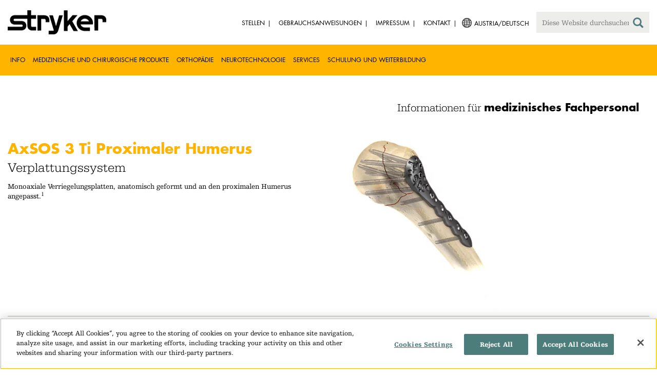

--- FILE ---
content_type: text/html;charset=utf-8
request_url: https://www.stryker.com/at/de/trauma-and-extremities/products/axsos-3-proximal-humerus/index-eu.html
body_size: 7957
content:

<!doctype html>

<html lang="de-at">
<head>
  <!-- Google Tag Manager (noscript) -->
  <noscript><iframe class="optanon-category-C0004" data-src="https://www.googletagmanager.com/ns.html?id=GTM-5K8WWJT" height="0" width="0" style="display:none;visibility:hidden"></iframe></noscript>
  <!-- End Google Tag Manager (noscript) -->
  
<meta charset="utf-8"/>







<script defer="defer" type="text/javascript" src="https://rum.hlx.page/.rum/@adobe/helix-rum-js@%5E2/dist/rum-standalone.js" data-routing="env=prod,tier=publish,ams=Stryker Corporation"></script>
<link rel="alternate" hreflang="en-AT" href="https://www.stryker.com/at/en/trauma-and-extremities/products/axsos-3-proximal-humerus/index-eu.html"/>

<link rel="alternate" hreflang="de-AT" href="https://www.stryker.com/at/de/trauma-and-extremities/products/axsos-3-proximal-humerus/index-eu.html"/>

<link rel="alternate" hreflang="en-BH" href="https://www.stryker.com/bh/en/trauma-and-extremities/products/axsos-3-proximal-humerus/index-eu.html"/>

<link rel="alternate" hreflang="en-CY" href="https://www.stryker.com/cy/en/trauma-and-extremities/products/axsos-3-proximal-humerus/index-eu.html"/>

<link rel="alternate" hreflang="en-DK" href="https://www.stryker.com/dk/en/trauma-and-extremities/products/axsos-3-proximal-humerus/index-eu.html"/>

<link rel="alternate" hreflang="en-EG" href="https://www.stryker.com/eg/en/trauma-and-extremities/products/axsos-3-proximal-humerus/index-eu.html"/>

<link rel="alternate" hreflang="en-FI" href="https://www.stryker.com/fi/en/trauma-and-extremities/products/axsos-3-proximal-humerus/index-eu.html"/>

<link rel="alternate" hreflang="en-IR" href="https://www.stryker.com/ir/en/trauma-and-extremities/products/axsos-3-proximal-humerus/index-eu.html"/>

<link rel="alternate" hreflang="en-IL" href="https://www.stryker.com/il/en/trauma-and-extremities/products/axsos-3-proximal-humerus/index-eu.html"/>

<link rel="alternate" hreflang="en-DE" href="https://www.stryker.com/de/en/trauma-and-extremities/products/axsos-3-proximal-humerus/index-eu.html"/>

<link rel="alternate" hreflang="de-DE" href="https://www.stryker.com/de/de/trauma-and-extremities/products/axsos-3-proximal-humerus/index-eu.html"/>

<link rel="alternate" hreflang="en-GB" href="https://www.stryker.com/gb/en/trauma-and-extremities/products/axsos-3-proximal-humerus/index-eu.html"/>

<link rel="alternate" hreflang="en-GR" href="https://www.stryker.com/gr/en/trauma-and-extremities/products/axsos-3-proximal-humerus/index-eu.html"/>

<link rel="alternate" hreflang="en-IE" href="https://www.stryker.com/ie/en/trauma-and-extremities/products/axsos-3-proximal-humerus/index-eu.html"/>

<link rel="alternate" hreflang="it-IT" href="https://www.stryker.com/it/it/trauma-and-extremities/products/axsos-3-proximal-humerus/index-eu.html"/>

<link rel="alternate" hreflang="en-IT" href="https://www.stryker.com/it/en/trauma-and-extremities/products/axsos-3-proximal-humerus/index-eu.html"/>

<link rel="alternate" hreflang="en-JO" href="https://www.stryker.com/jo/en/trauma-and-extremities/products/axsos-3-proximal-humerus/index-eu.html"/>

<link rel="alternate" hreflang="en-KW" href="https://www.stryker.com/kw/en/trauma-and-extremities/products/axsos-3-proximal-humerus/index-eu.html"/>

<link rel="alternate" hreflang="en-MT" href="https://www.stryker.com/mt/en/trauma-and-extremities/products/axsos-3-proximal-humerus/index-eu.html"/>

<link rel="alternate" hreflang="en-NL" href="https://www.stryker.com/nl/en/trauma-and-extremities/products/axsos-3-proximal-humerus/index-eu.html"/>

<link rel="alternate" hreflang="en-NO" href="https://www.stryker.com/no/en/trauma-and-extremities/products/axsos-3-proximal-humerus/index-eu.html"/>

<link rel="alternate" hreflang="en-OM" href="https://www.stryker.com/om/en/trauma-and-extremities/products/axsos-3-proximal-humerus/index-eu.html"/>

<link rel="alternate" hreflang="en-PL" href="https://www.stryker.com/pl/en/trauma-and-extremities/products/axsos-3-proximal-humerus/index-eu.html"/>

<link rel="alternate" hreflang="pl-PL" href="https://www.stryker.com/pl/pl/trauma-and-extremities/products/axsos-3-proximal-humerus/index-eu.html"/>

<link rel="alternate" hreflang="en-PT" href="https://www.stryker.com/pt/en/trauma-and-extremities/products/axsos-3-proximal-humerus/index-eu.html"/>

<link rel="alternate" hreflang="pt-PT" href="https://www.stryker.com/pt/pt/trauma-and-extremities/products/axsos-3-proximal-humerus/index-eu.html"/>

<link rel="alternate" hreflang="en-QA" href="https://www.stryker.com/qa/en/trauma-and-extremities/products/axsos-3-proximal-humerus/index-eu.html"/>

<link rel="alternate" hreflang="en-RO" href="https://www.stryker.com/ro/en/trauma-and-extremities/products/axsos-3-proximal-humerus/index-eu.html"/>

<link rel="alternate" hreflang="en-RU" href="https://www.stryker.com/ru/en/trauma-and-extremities/products/axsos-3-proximal-humerus/index-eu.html"/>

<link rel="alternate" hreflang="en-SA" href="https://www.stryker.com/sa/en/trauma-and-extremities/products/axsos-3-proximal-humerus/index-eu.html"/>

<link rel="alternate" hreflang="en-ZA" href="https://www.stryker.com/za/en/trauma-and-extremities/products/axsos-3-proximal-humerus/index-eu.html"/>

<link rel="alternate" hreflang="en-ES" href="https://www.stryker.com/es/en/trauma-and-extremities/products/axsos-3-proximal-humerus/index-eu.html"/>

<link rel="alternate" hreflang="es-ES" href="https://www.stryker.com/es/es/trauma-and-extremities/products/axsos-3-proximal-humerus/index-eu.html"/>

<link rel="alternate" hreflang="en-SE" href="https://www.stryker.com/se/en/trauma-and-extremities/products/axsos-3-proximal-humerus/index-eu.html"/>

<link rel="alternate" hreflang="en-CH" href="https://www.stryker.com/ch/en/trauma-and-extremities/products/axsos-3-proximal-humerus/index-eu.html"/>

<link rel="alternate" hreflang="fr-CH" href="https://www.stryker.com/ch/fr/trauma-and-extremities/products/axsos-3-proximal-humerus/index-eu.html"/>

<link rel="alternate" hreflang="de-CH" href="https://www.stryker.com/ch/de/trauma-and-extremities/products/axsos-3-proximal-humerus/index-eu.html"/>

<link rel="alternate" hreflang="it-CH" href="https://www.stryker.com/ch/it/trauma-and-extremities/products/axsos-3-proximal-humerus/index-eu.html"/>

<link rel="alternate" hreflang="en-TN" href="https://www.stryker.com/tn/en/trauma-and-extremities/products/axsos-3-proximal-humerus/index-eu.html"/>

<link rel="alternate" hreflang="x-default" href="https://www.stryker.com/index.html"/>
<title>AxSOS 3 Ti Proximaler Humerus | Stryker</title>
<meta name="viewport" content="width=device-width, initial-scale=1.0"/>
<meta name="keywords" content="Upper extremities, Beschichtung, Fraktur, Beschichtung, HCP_CONTENT, Schulter und Ellbogen, Shoulder, Axsos 3 proximalen humerus, Produkt, Trauma und Extremitäten, Humerus, Orthopädie, Trauma und Extremitäten, AxSOS 3 Ti Beschichtung"/>
<meta name="description" content="Monoaxiale Verriegelungsplatten, anatomisch geformt und an den proximalen Humerus angepasst.&lt;sup>1&lt;/sup>"/>
<link rel="apple-touch-icon" sizes="180x180" href="/content/dam/stryker/global/icons/apple-touch-icon.png"/>
<link rel="icon" type="image/png" sizes="32x32" href="/content/dam/stryker/global/icons/favicon-32x32.png"/>
<link rel="icon" type="image/png" sizes="16x16" href="/content/dam/stryker/global/icons/favicon-16x16.png"/>
<link rel="manifest" href="/content/dam/stryker/global/icons/site.webmanifest" crossorigin="use-credentials"/>
<link rel="mask-icon" href="/content/dam/stryker/global/icons/safari-pinned-tab.svg" color="#ffb500"/>
<link rel="shortcut icon" href="/content/dam/stryker/global/icons/favicon.ico"/>
<meta name="msapplication-TileColor" content="#ffb500"/>
<meta name="msapplication-config" content="/content/dam/stryker/global/icons/browserconfig.xml"/>
<meta name="theme-color" content="#ffb500"/>

<meta property="og:title" content="AxSOS 3 Ti Proximaler Humerus"/>


<meta property="og:description" content="Monoaxiale Verriegelungsplatten, anatomisch geformt und an den proximalen Humerus angepasst.&lt;sup>1&lt;/sup>"/>


<meta property="og:image" content="https://www.stryker.com/content/dam/stryker/trauma-and-extremeties/products/axsos3proximalhumerus/images/AxSOS-proximal-humerus.png"/>   


<link rel="canonical" href="https://www.stryker.com/at/de/trauma-and-extremities/products/axsos-3-proximal-humerus/index-eu.html"/>	  



<!-- Turn off Safari IOS telephone number detection. -->
<meta name="format-detection" content="telephone=no"/>
<meta http-equiv="X-UA-Compatible" content="IE=edge,chrome=1"/>










    
<link rel="stylesheet" href="/etc/designs/stryker/clientlibs-1769093306891/base.min.css" type="text/css">




    
<link rel="stylesheet" href="/etc/designs/stryker/clientlibs-1769093306891/components.min.css" type="text/css">




<!--  GSA tags -->
<meta name="syk-gsa-title" content="AxSOS 3 Ti Proximaler Humerus"/>
<meta name="syk-gsa-description" content="Monoaxiale Verriegelungsplatten, anatomisch geformt und an den proximalen Humerus angepasst.&lt;sup>1&lt;/sup>"/>
<meta name="syk-gsa-subtitle" content="Verplattungssystem"/>
<meta name="syk-gsa-thumbnail" content="/content/dam/stryker/trauma-and-extremeties/products/axsos3proximalhumerus/images/AxSOS-proximal-humerus.png"/>

<!--  end GSA tags -->
  

  <script type="text/javascript">
    var digitalData = digitalData || {};
  </script>
</head>
<body class="page product-detail " data-content-type="hcp_content" data-business-unit="trauma-and-extremities" data-business-unit-list="[&#34;trauma-and-extremities&#34;]" data-page-title="AxSOS 3 Ti Proximaler Humerus" data-template="product-detail" data-node-name="index-eu" data-country-language="at:de" data-hierarchy="trauma-and-extremities:products:axsos-3-proximal-humerus:index-eu" data-portfolio="orthopaedics" data-capability="upper-extremities" data-capability-list="[&#34;trauma-and-extremities&#34;,&#34;upper-extremities&#34;]" data-specialty="shoulder-and-elbow" data-specialty-list="[&#34;shoulder&#34;,&#34;shoulder-and-elbow&#34;]" data-product="trauma-and-extremities/axsos-3-proximal-humerus" data-product-list="[&#34;trauma-and-extremities/axsos-3-proximal-humerus&#34;]" data-mode data-mastercopylist="[&#34;us&#34;,&#34;control_copy&#34;,&#34;edit_intl&#34;,&#34;edit_apac&#34;,&#34;edit_au&#34;,&#34;edit_china&#34;,&#34;edit_eemea&#34;,&#34;edit_eu&#34;,&#34;edit_france&#34;,&#34;edit_japan&#34;,&#34;edit_korea&#34;,&#34;edit_la&#34;,&#34;master_apac&#34;,&#34;master_australia&#34;,&#34;master_china&#34;,&#34;master_eemea&#34;,&#34;master_eu&#34;,&#34;master_france&#34;,&#34;master_hongkong&#34;,&#34;master_taiwan&#34;]">

<div class="wrapper bootstrap">
  <!--Cookie Alert -->
  
  


  <!--Header-->
  <!-- START: header -->
<header id="header" class="g-header" data-widget="g-header">
	<input id="indexUrl" name="indexUrl" value="/content/stryker/at/de/index.html" type="hidden"/>
	<a class="close-navbar-toggler collapsed" data-toggle="collapse" data-target="g-megamenu" aria-controls="g-megamenu" aria-expanded="false" aria-label="Toggle navigation"></a> 
	<script type="text/javascript" src="https://www.gstatic.com/charts/loader.js"></script>
	<div class="global-header">
		<div class="container">
			<input type="hidden" id="hdnRunMode" value="non-author"/>
			<div class="logo">
				<a href="/at/de/index.html"> <img class="img-responsive" src="/etc/designs/stryker/images/header/logo.png" alt="Stryker"/></a>
			</div>
			<div class="menu-btn">
				<button type="button" class="menu-toggle" data-target=".g-megamenu">
					<span class="icon-bar"></span> <span class="icon-bar"></span>
                    <span class="icon-bar"></span> <span class="hide">Menu</span>
				</button>
			</div>
			<div class="search-bar">
				<form id="header-search" action="/at/de/search.html" method="GET">
					<input type="text" class="search-control" name="q" id="q" placeholder="Diese Website durchsuchen"/>
                     <a href="#" onclick="document.getElementById('header-search').submit();">
      					<i class="icon-search"></i>
   					</a>
				</form>
			</div>
			<div class="language-country-select pull-right" style="display: none">
				<a id="lang-selector" style="cursor: pointer">
				 <img alt="Select Country/Language" class="img-responsive" src="/content/dam/stryker/global/globe_icon.png" style="float: left;margin-right: 5px;"/> 
                	<span class="text site-language" id="language-country-select"></span>
				</a>
			</div>
			<div class="search-btn">
				<button type="button" class="search-toggle icon-search" data-target=".search-bar"></button>
			</div>

			<nav class="utility-links">
				<ul class="m-secondary-navigation list-unstyled">
					<!-- <div data-sly-test="" data-sly-list.list="" data-sly-unwrap> -->
					
						<li>
							
								<a href="http://careers.stryker.com/" target="_blank">
                                   	<span class="text">Stellen</span>
								</a>
							
							
						</li>
					
						<li>
							
							
								<a href="https://ifu.stryker.com" target="_self">
                                   	<span class="text">Gebrauchsanweisungen</span>
								</a>
							
						</li>
					
						<li>
							
							
								<a href="/at/de/about/our-locations/imprint.html" target="_self">
                                   	<span class="text">Impressum</span>
								</a>
							
						</li>
					
						<li>
							
							
								<a href="/at/de/about/contact.html" target="_self">
                                   	<span class="text">Kontakt</span>
								</a>
							
						</li>
					
				</ul>
			</nav>
		</div>
	</div>
	<!--<sly data-sly-include="loginstatuswidget.html"></sly>-->
	<div class="g-megamenu">
	<div class="nav-container">
		
			<div class="nav-content">
				<div class="main-nav">
					<div class="container">
						<nav>
							<ul class="list-unstyled main">
								<li><a class="no-reload" href="/at/de/about.html" target="_self" data-target="#secondary-nav-0">Info</a>
								</li>
								
							
								<li><a class="no-reload" href="/at/de/portfolios/medical-surgical-equipment.html" target="_self" data-target="#secondary-nav-1">Medizinische und chirurgische Produkte</a>
								</li>
								
							
								<li><a class="no-reload" href="/at/de/portfolios/orthopaedics.html" target="_self" data-target="#secondary-nav-2">Orthopädie</a>
								</li>
								
							
								<li><a class="no-reload" href="/at/de/portfolios/neurotechnology-spine.html" target="_self" data-target="#secondary-nav-3">Neurotechnologie</a>
								</li>
								
							
								<li><a class="no-reload" href="/at/de/services.html" target="_self" data-target="#secondary-nav-4">Services</a>
								</li>
								
							
								
								<li><a href="/at/de/training-and-education.html" target="_self" class="external">Schulung und Weiterbildung</a></li>
							</ul>
						</nav>
						<!-- Utility links -->
						<nav>
							<ul class="list-unstyled" id="utilityLinks">
								
									<li>
										
											<a href="http://careers.stryker.com/" target="_blank" class="external">Stellen</a>
										
										
									</li>
								
									<li>
										
										
											<a href="https://ifu.stryker.com" target="_self" class="external">Gebrauchsanweisungen</a>
										
									</li>
								
									<li>
										
										
											<a href="/at/de/about/our-locations/imprint.html" target="_self" class="external">Impressum</a>
										
									</li>
								
									<li>
										
										
											<a href="/at/de/about/contact.html" target="_self" class="external">Kontakt</a>
										
									</li>
								
							</ul>
						</nav>
						<!-- End utility links -->
					</div>
				</div>
				
					<div class="secondary-nav" id="secondary-nav-0">
						<div class="row">
							<div class="hidden-md hidden-lg col-md-2">
								<nav>
									<a href="#" class="item back no-reload">zurück</a>
								</nav>
							</div>
						</div>
						
							<div class="container">
								<div class="row">
									
										<div class="col-md-2">
											<nav>
												<ul class="list-unstyled">
													<li class="bold"><a href="/at/de/about.html">Über uns</a>
													</li>
												
													<li class="bold"><a href="/at/de/about/global-quality.html">Globale Qualität</a>
													</li>
												
													<li class="bold"><a href="/at/de/about/annual-review.html">Umfassender Bericht</a>
													</li>
												
													<li class="bold"><a href="/at/de/about/our-culture.html">Unsere Kultur</a>
													</li>
												
													<li class="bold"><a href="/at/de/about/our-locations.html">Unser Standort in Österreich</a>
													</li>
												
													<li class="bold"><a href="/at/de/about/history.html">Unsere Geschichte </a>
													</li>
												
													<li class="bold"><a href="/at/de/about/our-board-of-directors.html">Unser Verwaltungsrat (Board of Directors)</a>
													</li>
												
													<li class="bold"><a href="/at/de/about/our-management.html">Unser Management</a>
													</li>
												
													<li class="bold"><a href="/at/de/about/governance.html">Grundsätze der Unternehmensführung (Corporate Governance)</a>
													</li>
												</ul>
											</nav>
										</div>
									
										<div class="col-md-2">
											<nav>
												<ul class="list-unstyled">
													<li class="bold"><a href="/at/de/about/corporate-responsibility.html">Unternehmensverantwortung</a>
													</li>
												
													<li class="bold"><a href="/at/de/about/news.html">Neuigkeiten und Features</a>
													</li>
												
													<li class="bold"><a href="/at/de/about/awards.html">Auszeichnungen </a>
													</li>
												</ul>
											</nav>
										</div>
									
									
										<div class="col-md-2">
											<nav>
												<ul class="list-unstyled">
													
														<li class="bold">
															<span>Our Business</span>
														</li>
														
													
													
												
													
														
														<li class="nav-unbold">
															<a href="/at/de/acute-care.html" target="_self">Acute Care</a>
														</li>
													
													
												
													
														
														<li class="nav-unbold">
															<a href="/at/de/emergency-care.html" target="_self">Emergency Care</a>
														</li>
													
													
												
													
														
														<li class="nav-unbold">
															<a href="/at/de/interventional-spine.html" target="_self">Interventional Spine</a>
														</li>
													
													
												
													
														
														<li class="nav-unbold">
															<a href="/at/de/orthopaedic-instruments.html" target="_self">Orthopaedic Instruments</a>
														</li>
													
													
												
													
														
														<li class="nav-unbold">
															<a href="/at/de/sage.html" target="_self">Sage</a>
														</li>
													
													
												
													
														
														<li class="nav-unbold">
															<a href="/at/de/spine.html" target="_self">Spine</a>
														</li>
													
													
												
													
														
														<li class="nav-unbold">
															<a href="/at/de/surgical-technologies.html" target="_self">Operationstechniken</a>
														</li>
													
													
												</ul>
											</nav>
										</div>
									
								</div>
							</div>
						
						
					</div>
				
					<div class="secondary-nav" id="secondary-nav-1">
						<div class="row">
							<div class="hidden-md hidden-lg col-md-2">
								<nav>
									<a href="#" class="item back no-reload">zurück</a>
								</nav>
							</div>
						</div>
						
						
							<div class="container">
								<div class="row">
									
										<div class="col-md-2">
											<nav>
												<ul class="list-unstyled">
													<li class="bold"><a href="/at/de/portfolios/medical-surgical-equipment.html">Alle Produktkategorien</a>
													</li>
												
													<li class="bold"><a href="/at/de/portfolios/medical-surgical-equipment/bedframes.html">Klinikbetten</a>
													</li>
												
													<li class="bold"><a href="/at/de/portfolios/medical-surgical-equipment/emergency-patient-transport.html">EMS-Patiententransport</a>
													</li>
												
													<li class="bold"><a href="/at/de/portfolios/medical-surgical-equipment/image-guided-therapies.html">Bildwandlergestützte Therapien</a>
													</li>
												
													<li class="bold"><a href="/at/de/portfolios/medical-surgical-equipment/infrastructure-and-room-design.html">Infrastruktur- und Raumdesign</a>
													</li>
												
													<li class="bold"><a href="/at/de/portfolios/medical-surgical-equipment/integration-and-connectivity.html">Integration &amp; Konnektivität</a>
													</li>
												
													<li class="bold"><a href="/at/de/portfolios/medical-surgical-equipment/navigation.html">Navigation</a>
													</li>
												
													<li class="bold"><a href="/at/de/portfolios/medical-surgical-equipment/patient-room-furniture.html">Mobiliar für Patientenzimmer</a>
													</li>
												
													<li class="bold"><a href="/at/de/portfolios/medical-surgical-equipment/personal-protection-equipment.html">Persönliche Schutzausrüstung</a>
													</li>
												</ul>
											</nav>
										</div>
									
										<div class="col-md-2">
											<nav>
												<ul class="list-unstyled">
													<li class="bold"><a href="/at/de/portfolios/medical-surgical-equipment/power-tools-and-cutting-accessories.html">Elektrische Instrumente</a>
													</li>
												
													<li class="bold"><a href="/at/de/portfolios/medical-surgical-equipment/stretchers.html">Tragen und Transportstühle</a>
													</li>
												
													<li class="bold"><a href="/at/de/portfolios/medical-surgical-equipment/support-surfaces.html">Auflagen</a>
													</li>
												
													<li class="bold"><a href="/at/de/portfolios/medical-surgical-equipment/surgical-suction.html">Surgical suction</a>
													</li>
												
													<li class="bold"><a href="/at/de/portfolios/medical-surgical-equipment/surgical-visualization.html">Chirurgische Bildgebung</a>
													</li>
												
													<li class="bold"><a href="/at/de/portfolios/medical-surgical-equipment/temperature-management.html">Temperaturmanagement</a>
													</li>
												
													<li class="bold"><a href="/at/de/portfolios/medical-surgical-equipment/reconstructive-surgery.html">Wiederherstellungschirurgie</a>
													</li>
												
													<li class="bold"><a href="/at/de/portfolios/medical-surgical-equipment/emergency-response-and-resuscitation.html">Notfallmaßnahmen und Wiederbelebung</a>
													</li>
												
													<li class="bold"><a href="/at/de/portfolios/medical-surgical-equipment/emergency-data-solutions.html">Datenlösungen für die Notfallversorgung</a>
													</li>
												</ul>
											</nav>
										</div>
									
										<div class="col-md-2">
											<nav>
												<ul class="list-unstyled">
													<li class="bold"><a href="/at/de/portfolios/medical-surgical-equipment/illuminated-instruments.html">Beleuchtete Instrumente</a>
													</li>
												
													<li class="bold"><a href="/at/de/portfolios/medical-surgical-equipment/oral-hygiene.html">Mundhygiene</a>
													</li>
												
													<li class="bold"><a href="/at/de/portfolios/medical-surgical-equipment/patient-cleansing.html">Körperreinigung</a>
													</li>
												
													<li class="bold"><a href="/at/de/portfolios/medical-surgical-equipment/patient-positioning.html">Patientenlagerung</a>
													</li>
												
													<li class="bold"><a href="/at/de/portfolios/medical-surgical-equipment/skin-decolonization.html">Hautdesinfektion</a>
													</li>
												
													<li class="bold"><a href="/at/de/portfolios/medical-surgical-equipment/skin-closure.html">Hautverschluss</a>
													</li>
												
													<li class="bold"><a href="/at/de/portfolios/medical-surgical-equipment/clinical-seating.html">Klinische Umgebung</a>
													</li>
												</ul>
											</nav>
										</div>
									
								</div>
							</div>
						
					</div>
				
					<div class="secondary-nav" id="secondary-nav-2">
						<div class="row">
							<div class="hidden-md hidden-lg col-md-2">
								<nav>
									<a href="#" class="item back no-reload">zurück</a>
								</nav>
							</div>
						</div>
						
						
							<div class="container">
								<div class="row">
									
										<div class="col-md-2">
											<nav>
												<ul class="list-unstyled">
													<li class="bold"><a href="/at/de/portfolios/orthopaedics.html">Alle Produktkategorien</a>
													</li>
												
													<li class="bold"><a href="/at/de/portfolios/orthopaedics/spine--ortho-.html">Wirbelsäule</a>
													</li>
												
													<li class="bold"><a href="/at/de/portfolios/orthopaedics/craniomaxillofacial.html">Kranio-Maxillofazial</a>
													</li>
												
													<li class="bold"><a href="/at/de/portfolios/orthopaedics/sports-medicine.html">Sportmedizin</a>
													</li>
												
													<li class="bold"><a href="/at/de/portfolios/orthopaedics/foot-and-ankle.html">Fuß und Sprunggelenk</a>
													</li>
												
													<li class="bold"><a href="/at/de/portfolios/orthopaedics/joint-replacement.html">Joint Replacement</a>
													</li>
												
													<li class="bold"><a href="/at/de/portfolios/orthopaedics/trauma-and-extremities.html">Trauma &amp; Extremitäten</a>
													</li>
												
													<li class="bold"><a href="/at/de/portfolios/orthopaedics/upper-extremities.html">Obere Extremitäten</a>
													</li>
												</ul>
											</nav>
										</div>
									
								</div>
							</div>
						
					</div>
				
					<div class="secondary-nav" id="secondary-nav-3">
						<div class="row">
							<div class="hidden-md hidden-lg col-md-2">
								<nav>
									<a href="#" class="item back no-reload">zurück</a>
								</nav>
							</div>
						</div>
						
						
							<div class="container">
								<div class="row">
									
										<div class="col-md-2">
											<nav>
												<ul class="list-unstyled">
													<li class="bold"><a href="/at/de/portfolios/neurotechnology-spine.html">Alle Produktkategorien</a>
													</li>
												
													<li class="bold"><a href="/at/de/portfolios/neurotechnology-spine/cranial.html">Kranial</a>
													</li>
												
													<li class="bold"><a href="/at/de/portfolios/neurotechnology-spine/neurovascular.html">Neurovascular</a>
													</li>
												</ul>
											</nav>
										</div>
									
								</div>
							</div>
						
					</div>
				
					<div class="secondary-nav" id="secondary-nav-4">
						<div class="row">
							<div class="hidden-md hidden-lg col-md-2">
								<nav>
									<a href="#" class="item back no-reload">zurück</a>
								</nav>
							</div>
						</div>
						
						
							<div class="container">
								<div class="row">
									
										<div class="col-md-2">
											<nav>
												<ul class="list-unstyled">
													<li class="bold"><a href="/at/de/services.html">Alle Services</a>
													</li>
												
													<li class="bold"><a href="/at/de/services/24-hour-emergency-and-delivery.html">24-Stunden-Notfall- und Lieferservice</a>
													</li>
												
													<li class="bold"><a href="/at/de/services/loaner-system-service.html">Leihsystem-Service</a>
													</li>
												
													<li class="bold"><a href="/at/de/services/clinical-specialists.html">Klinische-Spezialisten</a>
													</li>
												
													<li class="bold"><a href="/at/de/services/pro-care-technical-repair-service.html">ProCare Technik-Reparaturservice</a>
													</li>
												
													<li class="bold"><a href="/at/de/services/training-and-research.html">Weiterbildung und Forschung</a>
													</li>
												
													<li class="bold"><a href="/at/de/services/quality-management.html">Qualitätsmanagement</a>
													</li>
												
													<li class="bold"><a href="/at/de/services/flex-financial.html">Flex Financial</a>
													</li>
												
													<li class="bold"><a href="/at/de/services/service-und-support.html">Service Und Support</a>
													</li>
												</ul>
											</nav>
										</div>
									
								</div>
							</div>
						
					</div>
				
					<div class="secondary-nav" id="secondary-nav-5">
						<div class="row">
							<div class="hidden-md hidden-lg col-md-2">
								<nav>
									<a href="#" class="item back no-reload">zurück</a>
								</nav>
							</div>
						</div>
						
						
							<div class="container">
								<div class="row">
									
								</div>
							</div>
						
					</div>
				
			</div>
		
	</div>
	<div class="overlay hidden-md hidden-lg"></div>
</div>
	
		<div>

	
		<div class="container">
			<div class="g-hcpbanner bg-white
    				left-to-right
    				">
				<h2><h3 style="text-align: right;"><span class="urw-egyptienne-black">Informationen für</span> <b><span class="futura-bold-black">medizinisches Fachpersonal</span></b><br /></h3></h2>
			</div>
		</div>
	
	
</div>

	

	<input type="hidden" id="hdnShowAlert" value="false"/>
	<input type="hidden" id="hdnAlertTitle"/>
    <input type="hidden" id="hdnAlertMsg"/>
    <input type="hidden" id="hdnAlertContBtnText"/>
    <input type="hidden" id="hdnAlertCancelBtnText"/>
     <span class="hidden days">7</span>
  	
	<div id="c-country-switch-modal" class="modal fade" tabindex="-1" role="dialog">
		<div class="modal-dialog" role="document">
			<div class="modal-content">
				<div class="modal-body">
					<div class="c-procare-tile-info">
						<button class="c-procare-tile-close icon-remove" type="button" data-dismiss="modal" aria-label="Close"></button>
						<h2 class="c-procare-tile-title component-subheading border-bottom-gold">
							
						</h2>
						<div class="page-section">
							
						</div>
						<a class="btn btn-default btn-continue-country-switch-modal" title="Continue">
							
						</a>
						<button type="button" class="btn btn-gray btn-cancel-country-switch-modal" data-dismiss="modal">
							
						</button>
					</div>
				</div>
			</div><!-- /.modal-content -->
		</div><!-- /.modal-dialog -->
	</div><!-- /.modal -->
	
	<!-- HCP Message box -->
	<input type="hidden" id="hdnDisplayHcpConfirmation" value="false"/>
	
</header>
<!-- END: header -->




<div id="aem-specific-data" data-lastModified="2022-03-09" data-originalPublishDate="2023-02-06" data-environment="prod" data-version="6.5" data-siteKey="syk"/>

    
<script src="/etc.clientlibs/clientlibs/granite/jquery.min.js"></script>
<script src="/etc/designs/stryker/clientlibs-1769093306891/base.min.js"></script>
<script src="/etc.clientlibs/stryker/components/structure/pages/base/partials/adobeClientDataLayer.min.js"></script>




  
  <!--Content-->
  <div class="container-fluid" role="main">
  <div class="main content row">

    <!-- START: Breadcrumb -->
    <!-- DEV PENDING: <div class="breadcrumb" data-sly-resource="breadcrumb"></div> -->
    <!-- END: Breadcrumb -->

    <!--Hero Parsys-->
    
      
      <div>




    
    
    <div class="pagehero"><div class="c-page-hero container page-section">
  
  <div class="c-page-hero-content border-bottom-gold">
    <div class="row">
      <div class="col-xs-12 col-sm-6">
        <h1 class="title" style="color: rgb(255,181,0);">AxSOS 3 Ti Proximaler Humerus</h1>
        
          <h2 class="subhead">Verplattungssystem</h2>
        
        <p class="content">Monoaxiale Verriegelungsplatten, anatomisch geformt und an den proximalen Humerus angepasst.<sup>1</sup></p>
      </div>

      
      
        
      

      
  
  <div class="col-xs-12 col-sm-6">
    <picture>
      <source srcset="https://media-assets.stryker.com/is/image/stryker/AxSOS-proximal-humerus?$preset_666_392$" media="(min-width: 480px)"/>
      <img class="img-responsive" src="https://media-assets.stryker.com/is/image/stryker/AxSOS-proximal-humerus?$preset_400_235$" data-trackable="true" data-aem-asset-id="3a8650e3-8817-4fcf-9e6a-7c6e849f914e"/>
    </picture>
  </div>

    </div>
  </div>
</div>
</div>


</div>
    
    <!-- END: Page Hero Parsys-->

    <!-- START: Two Columns -->
    <div id="product-detail-container" class="container page-section">
      <div class="row">
        <div class="col-xs-12 col-sm-6">
          <div class="row">
            




          </div>
          <div class="row">
            <div class="c-rich-text-editor container">
	
	
	<div style="margin-left: %; margin-right: %; margin-top: %; margin-bottom: %; padding-top: %; padding-right: %; padding-left: %; padding-bottom: %;" class="   left-to-right ">
		<p><span class="urw-egyptienne"><span class="fontsize-1-25em">AxSOS 3 Titanium ist für die Fixation von Frakturen der Röhrenknochen vorgesehen. Die Indikationen umfassen:</span></span></p><ul><li>Diaphysäre, metaphysäre, epiphysäre, extra- und intraartikuläre Frakturen </li><li>Fehlende und ungenügende knöcherne Durchbauung<br></li><li>Normaler und osteopenischer Knochen<br></li><li>Osteotomien<br></li><li>Periprosthetische Frakturen des Femurs und der proximalen Tibia<br></li></ul><p><span class="urw-egyptienne"><span class="fontsize-1-25em">Die AxSOS 3 Titanium taillierten Kompressionsplatten sind auch für die Fixation von Frakturen in folgenden Bereichen indiziert:</span></span></p><ul><li>Periprothetische Frakturen</li><li>Diaphysäre und metaphysäre Bereiche der Röhrenknochen bei Kindern<br></li><li>Die Indikationen für die taillierte 4,0-mm-Kompressionsplatte umfassen auch die Fixation von Scapula und Pelvis.<br></li></ul>
	</div>
</div>
          </div>
        </div>
        <div class="col-xs-12 col-sm-6 border-bottom-gold border-bottom-none-sm">
          <div class="row">
            

  <div class="c-contact-button container btn-container">
    <a class="btn btn-default contact-button-area" href="/at/de/trauma-and-extremities/contact.html">Kontakt</a>
  </div>



          </div>
          <div class="row">
            

  
    
  

  
    
  


          </div>
          <div class="row">
            

  
  
    <div class="c-tagcrumb container page-section">
      <h4 class="c-tagcrumb-title">Ähnliche Kategorien</h4>
      
        <div class="c-tagcrumb-list-item-wrapper">
          <div class="c-tagcrumb-list-item">
            
            <ul class="list-unstyled">
              <li class="c-tagcrumb-item"><a href="/at/de/portfolios/orthopaedics.html"> Orthopädie</a></li>
            </ul>
          </div>
        </div>
      
        <div class="c-tagcrumb-list-item-wrapper">
          <div class="c-tagcrumb-list-item">
            
            <ul class="list-unstyled">
              <li class="c-tagcrumb-item"><a href="/at/de/portfolios/orthopaedics/upper-extremities.html">Obere Extremitäten</a></li>
            
              <li class="c-tagcrumb-item"><a href="/at/de/portfolios/orthopaedics/trauma-and-extremities.html">Trauma &amp; Extremitäten</a></li>
            </ul>
          </div>
        </div>
      
        <div class="c-tagcrumb-list-item-wrapper">
          <div class="c-tagcrumb-list-item">
            
            <ul class="list-unstyled">
              <li class="c-tagcrumb-item"><a href="/at/de/portfolios/orthopaedics/trauma-and-extremities/shoulder.html">Schulter und Ellbogen</a></li>
            
              <li class="c-tagcrumb-item"><a href="/at/de/portfolios/orthopaedics/upper-extremities/shoulder.html">Schulter</a></li>
            </ul>
          </div>
        </div>
      
    </div>
  


          </div>
        </div>
      </div>
    </div>
    <!-- END: Two Columns -->

    <!--Jump Bar Nav -->
    <div>
  
  
  

<script type="text/javascript">
  function updateDataLayer(anchorTag) {
    let anchorText = anchorTag.text.trim();
    window.adobeDataLayer.push({
      event: "Navigation Menu",
      web: {
        navigation: {
          utilityNav: "",
          globalNav: "",
          megaMenu: "",
          jumpNav: anchorText
        }
      }
    });
  }
</script>
</div>

    <!--Customizable Area-->
    
      
      <div>




    
    
    <div class="customizable">



</div>


    
    
    <div class="resourcesanddownload">

<div class="c-resourcesanddownload container page-section">
  
  
  

  <!--The layout and class names of the following item-list are used to generate the author dialog multifield.
  Please update accordingly if this changes.
  See the clientlibs for this component's dialog for details and implementation-->
  <div class="row item-list">
    
      <div class="clearfix item col-xs-6 col-sm-3 col-md-2" data-path="/content/stryker/de/de/trauma-and-extremities/asset-items/jcr:content/par/externalasset_548095_334855154">
        <div class="img-container">
          <a href="https://cdn.stryker.com/SYKGCSDOC-2-47011" target="_blank" onclick="pushDownloadDetails(this.children[0].getAttribute('title'));">
            <img class="img-responsive" src="https://media-assets.stryker.com/is/image/stryker/axsos-proximal-lateral-humerus-optech?$resources_thumb$" alt="AxSOS 3 Ti Proximal Lateral Humerus operative technique" title="AxSOS 3 Ti Proximal Lateral Humerus operative technique" data-trackable="true" data-aem-asset-id="80f32ad3-91d5-47d8-b989-a9e11278f84e"/>
            
            
          </a>
        </div>
        <a href="https://cdn.stryker.com/SYKGCSDOC-2-47011" target="_blank"><h5 class="title">AxSOS 3 Ti Proximal Lateral Humerus operative technique</h5>
        </a>
      </div>
    
  </div>
</div>

</div>


</div>
    

    <!-- START: Two Columns -->
    <div class="c-tiles container">
      <div class="row">
         <div class="c-cross-promotional">
  
</div>

      </div>
    </div>
    <!-- END: Two Columns -->
  </div>
</div>

  
  <!--Disclaimer-->
  <!-- START: Disclaimer -->
<div class="container">
  <div>
  
  <div class="c-disclaimer page-section">
    <p>1. Biomechanics and SOMA White Paper Portfolio. OT-BR-19_Rev.-1, 08-2018</p>
  </div>
</div>

  <div class="c-disclaimer"><p>AXSOS-AWI-6, 10-2020</p></div>
</div>
<!-- END: Disclaimer -->
  <input type="hidden" id="businessUnitTag" value="/content/stryker/at/de/trauma-and-extremities/products/axsos-3-proximal-humerus/index-eu"/>  
  <input type="hidden" id="hiddenPublishedDate" value="03/09/2022"/>  
 
  <div class="container c-disclaimer page-section" data-widget="base"><p id="publishedDate"></p></div>
  
  <!--Back To Top Button-->
  <div class="c-back-to-top text-right u-anim-fadeout" data-widget="c-back-to-top">
  <a href="" class="c-back-to-top-cta text-center no-reload">
    <i class="icon-upmenu"></i>
  </a>
</div>

  
  <!--Footer-->
  <footer id="footer" class="footer">
	<div class="container g-footer" data-widget="g-footer">
	<input type="hidden" id="hdnShowFooter" value="true"/>
	<div class="row page-section g-footer-social-icons-desktop">

		<div class="col-md-9 col-xs-12">
			<div class="g-footer-disclaimer">
				<span>
					© Stryker 1998–2026
				</span>
				<span>
					|
				</span>
				<ul>
					<li>
						<a href="/at/de/legal/privacy.html" target="_self">
							DATENSCHUTZ
						</a>
					</li>
				
					<li>
						<a href="/at/de/legal/website-accessibility.html" target="_self">
							ERKLÄRUNG ZUR BARRIEREFREIHEIT
						</a>
					</li>
				
					<li>
						<a href="/at/de/legal/surgeon-disclaimer.html" target="_self">
							RECHTLICHER HINWEIS FÜR MEDIZINISCHES FACHPERSONAL
						</a>
					</li>
				
					<li>
						<a href="/at/de/legal/terms-of-use.html" target="_self">
							NUTZUNGSBEDINGUNGEN
						</a>
					</li>
				</ul>
			</div>
		</div>

		<div class="col-md-3 col-xs-12">
			<div class="g-footer-social-icons">
				<ul>
					<li><a href="https://www.facebook.com/strykercareers/" target="_blank" onclick="socialPlatformTracking(this);"> <img src="https://media-assets.stryker.com/is/image/stryker/icon-social-f?$max_width_100_png$" alt="Facebook" data-trackable="true" data-aem-asset-id="b85a6a39-6118-4046-a458-86d5be1a89a7"/>
					</a></li>
				
					<li><a href="https://www.linkedin.com/company/stryker" target="_blank" onclick="socialPlatformTracking(this);"> <img src="https://media-assets.stryker.com/is/image/stryker/icon-social-t?$max_width_100_png$" alt="LinkedIn" data-trackable="true" data-aem-asset-id="1f4bac84-9511-4d02-ba44-d35da9e856bf"/>
					</a></li>
				</ul>
			</div>
		</div>
	</div>

	<div class="row page-section">
		<div class="col-xs-12">
			<div class="g-footer-recall">
				
				<ul>
					<li><a href="http://www.stryker.com/productexperience" target="_blank">
							Produktuntersuchung </a></li>
				
					<li><a href="http://www.ethicshotline.stryker.com/" target="_blank">
							Ethik-Hotline </a></li>
				</ul>
			</div>
		</div>
	</div>
</div>
<script type="text/javascript">
	function socialPlatformTracking(anchorTag) {
		let altText = anchorTag.querySelector('img').alt;
		window.adobeDataLayer = window.adobeDataLayer || [];
		window.adobeDataLayer.push({
			event: "Social Platform",
			web: {
				social: {
					socialPlatform: altText
				}
  			}
  		});
	}
</script>
	<!--DTM Footer-->
</footer>


    
<script src="/etc.clientlibs/clientlibs/granite/utils.min.js"></script>
<script src="/etc.clientlibs/clientlibs/granite/jquery/granite.min.js"></script>
<script src="/etc.clientlibs/foundation/clientlibs/jquery.min.js"></script>




    




    
<script src="/etc/designs/stryker/clientlibs-1769093306891/components.min.js"></script>






	

</div>
<!--DTM Footer-->

  
    <script type="text/javascript" src="//assets.adobedtm.com/136dae5be016/c16268248032/launch-b7b98bbdd10a.min.js" async></script>
  
  

<!-- DTM Footer End -->
</body>
</html>
